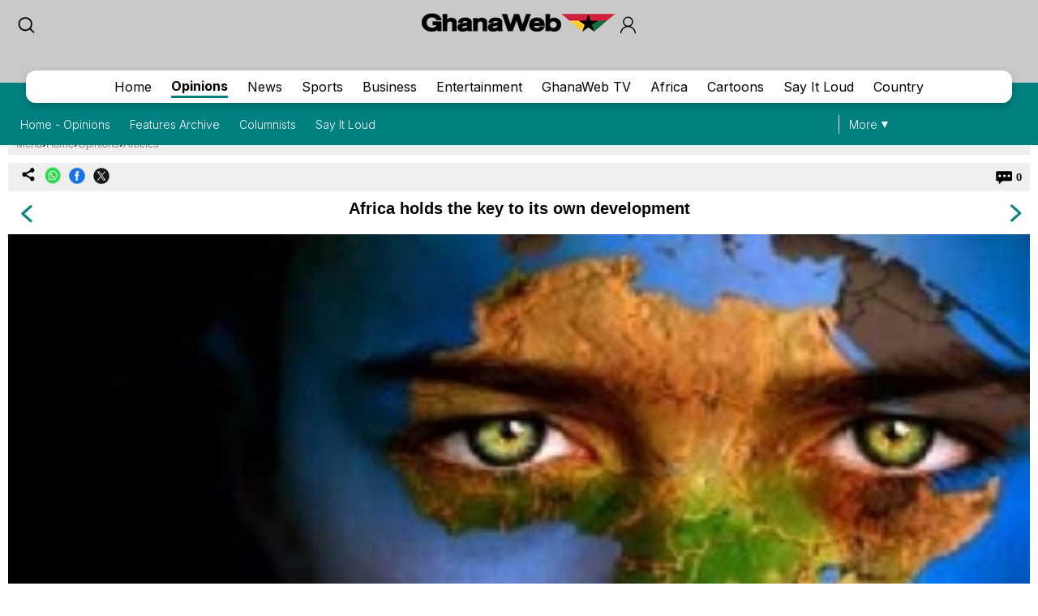

--- FILE ---
content_type: text/html; charset=utf-8
request_url: https://www.google.com/recaptcha/api2/aframe
body_size: 268
content:
<!DOCTYPE HTML><html><head><meta http-equiv="content-type" content="text/html; charset=UTF-8"></head><body><script nonce="TSxRAhrlSZJ_uLH0I-RJ_A">/** Anti-fraud and anti-abuse applications only. See google.com/recaptcha */ try{var clients={'sodar':'https://pagead2.googlesyndication.com/pagead/sodar?'};window.addEventListener("message",function(a){try{if(a.source===window.parent){var b=JSON.parse(a.data);var c=clients[b['id']];if(c){var d=document.createElement('img');d.src=c+b['params']+'&rc='+(localStorage.getItem("rc::a")?sessionStorage.getItem("rc::b"):"");window.document.body.appendChild(d);sessionStorage.setItem("rc::e",parseInt(sessionStorage.getItem("rc::e")||0)+1);localStorage.setItem("rc::h",'1768930936756');}}}catch(b){}});window.parent.postMessage("_grecaptcha_ready", "*");}catch(b){}</script></body></html>

--- FILE ---
content_type: application/javascript; charset=utf-8
request_url: https://fundingchoicesmessages.google.com/f/AGSKWxU96_hIr9GOWzx5C967yaQqVolaHf1iyeyUBCptgVuclKPkApCcVPlwz1xMSUKzd0F3UL1L9O-8AqK8GdCKAWE-YXVp586RFI_SC1yWLDQSGnMrVRwxzZZZasE1l0MVXHk6d8VxI6asCd63RsUHwtMQ75EyV4g1mePxgC0x2Mb9fr9gjkvfKYtPI-sl/_/ad-vertical-/ad_200x90_/prebid1._adobjects./inc_ads.
body_size: -1294
content:
window['75eda0b4-4b64-45f5-bc53-194eb6317c4a'] = true;

--- FILE ---
content_type: image/svg+xml
request_url: https://cdn.ghanaweb.com/design/newtop/shareIcon.svg
body_size: 523
content:
<?xml version="1.0" encoding="utf-8"?>
<!-- Generator: Adobe Illustrator 26.0.1, SVG Export Plug-In . SVG Version: 6.00 Build 0)  -->
<svg version="1.1" id="Layer_1" xmlns="http://www.w3.org/2000/svg" xmlns:xlink="http://www.w3.org/1999/xlink" x="0px" y="0px"
	 viewBox="0 0 146.8 129.9" style="enable-background:new 0 0 146.8 129.9;" xml:space="preserve">
<g>
	<path d="M108.3,123c-10.2-0.2-18.5-7.9-19.7-17.3c-0.1-0.9-0.3-1.9-0.2-2.9c0.1-1-0.3-1.5-1.2-2c-7.1-3.6-14.1-7.2-21.2-10.9
		c-5.4-2.8-10.8-5.5-16.2-8.3c-0.8-0.4-1.3-0.3-1.9,0.1c-8.3,5.5-19.3,4-25.9-3.5C13.5,68.4,16.3,53,28,47c7.2-3.7,14.3-3,20.9,1.7
		c0.9,0.6,1.5,0.7,2.5,0.2c7-3.7,14-7.3,21-10.9c4.9-2.6,9.9-5.1,14.8-7.6c0.9-0.5,1.2-1,1.2-2c-0.1-7.3,2.9-13.2,8.9-17.3
		c8.4-5.7,19.1-4.3,25.9,3.4c9.4,10.6,5.3,27.3-7.8,32.3c-6.8,2.6-13.1,1.6-19-2.6c-0.8-0.6-1.4-0.7-2.2-0.2
		c-6.5,3.4-13,6.8-19.6,10.2c-5.4,2.8-10.8,5.6-16.3,8.3c-1,0.5-1.5,1.1-1.3,2.2c0,0.2,0,0.3,0,0.5c-0.6,2.3,0.5,3.3,2.4,4.2
		c7,3.5,13.9,7.1,20.9,10.7c4.5,2.3,9.1,4.7,13.6,7.1c0.7,0.4,1.1,0.3,1.8-0.2c7.5-6,17.6-6.1,25.1-0.2c8.8,6.9,10,20.5,2.8,28.9
		c-3.1,3.6-6.9,5.9-11.6,6.8C110.8,122.7,109.6,122.8,108.3,123z"/>
</g>
</svg>
